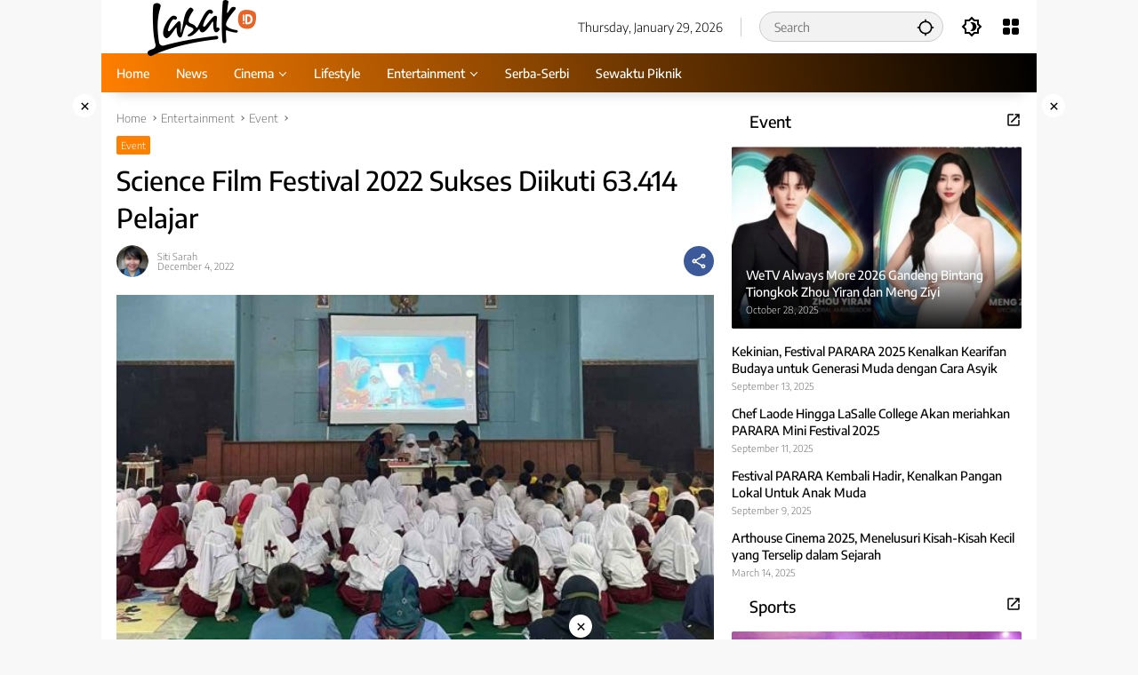

--- FILE ---
content_type: text/html; charset=UTF-8
request_url: https://www.lasak.id/entertainment/event/science-film-festival-2022-sukses-diikuti-63-414-pelajar/
body_size: 16866
content:
<!doctype html>
<html lang="en-US" prefix="og: https://ogp.me/ns#">
<head>
	<meta charset="UTF-8">
	<meta name="viewport" content="width=device-width, initial-scale=1">
	<link rel="profile" href="https://gmpg.org/xfn/11">
<meta name="google-site-verification" content="PxIYO1wJUAstWp06H6x_cnkoKwtGrvFWHnfqHzz-Zm4" />
		<style>img:is([sizes="auto" i], [sizes^="auto," i]) { contain-intrinsic-size: 3000px 1500px }</style>
	
<!-- Search Engine Optimization by Rank Math - https://rankmath.com/ -->
<title>Science Film Festival 2022 Sukses Diikuti 63.414 Pelajar - Lasak.iD</title>
<meta name="description" content="LASAK.iD - Setelah berlangsung dari 18 Oktober-30 November, Science Film Festival 2022 di Indonesia yang diinisiasi Goethe-Institut berhasil menarik 63.414"/>
<meta name="robots" content="follow, index, max-snippet:-1, max-video-preview:-1, max-image-preview:large"/>
<link rel="canonical" href="https://www.lasak.id/entertainment/event/science-film-festival-2022-sukses-diikuti-63-414-pelajar/" />
<meta property="og:locale" content="en_US" />
<meta property="og:type" content="article" />
<meta property="og:title" content="Science Film Festival 2022 Sukses Diikuti 63.414 Pelajar - Lasak.iD" />
<meta property="og:description" content="LASAK.iD - Setelah berlangsung dari 18 Oktober-30 November, Science Film Festival 2022 di Indonesia yang diinisiasi Goethe-Institut berhasil menarik 63.414" />
<meta property="og:url" content="https://www.lasak.id/entertainment/event/science-film-festival-2022-sukses-diikuti-63-414-pelajar/" />
<meta property="og:site_name" content="Lasak.iD" />
<meta property="article:tag" content="Goethe-Institut Indonesien" />
<meta property="article:tag" content="pelajar" />
<meta property="article:tag" content="peserta" />
<meta property="article:tag" content="sains" />
<meta property="article:tag" content="Science Film Festival" />
<meta property="article:tag" content="SD" />
<meta property="article:tag" content="SMA" />
<meta property="article:tag" content="SMP" />
<meta property="article:section" content="Event" />
<meta property="og:updated_time" content="2022-12-16T13:06:52+07:00" />
<meta property="og:image" content="https://www.lasak.id/wp-content/uploads/2022/12/Foto-1_Science-Film-Festival-2022_SDN-2-Padokan-Yogyakarta_©-Dok-Science-Film-Festival.jpg" />
<meta property="og:image:secure_url" content="https://www.lasak.id/wp-content/uploads/2022/12/Foto-1_Science-Film-Festival-2022_SDN-2-Padokan-Yogyakarta_©-Dok-Science-Film-Festival.jpg" />
<meta property="og:image:width" content="1280" />
<meta property="og:image:height" content="720" />
<meta property="og:image:alt" content="Science Film Festival 2022 Sukses Diikuti 63.414 Pelajar" />
<meta property="og:image:type" content="image/jpeg" />
<meta property="article:published_time" content="2022-12-04T13:00:28+07:00" />
<meta property="article:modified_time" content="2022-12-16T13:06:52+07:00" />
<meta name="twitter:card" content="summary_large_image" />
<meta name="twitter:title" content="Science Film Festival 2022 Sukses Diikuti 63.414 Pelajar - Lasak.iD" />
<meta name="twitter:description" content="LASAK.iD - Setelah berlangsung dari 18 Oktober-30 November, Science Film Festival 2022 di Indonesia yang diinisiasi Goethe-Institut berhasil menarik 63.414" />
<meta name="twitter:image" content="https://www.lasak.id/wp-content/uploads/2022/12/Foto-1_Science-Film-Festival-2022_SDN-2-Padokan-Yogyakarta_©-Dok-Science-Film-Festival.jpg" />
<meta name="twitter:label1" content="Written by" />
<meta name="twitter:data1" content="Siti Sarah" />
<meta name="twitter:label2" content="Time to read" />
<meta name="twitter:data2" content="2 minutes" />
<script type="application/ld+json" class="rank-math-schema">{"@context":"https://schema.org","@graph":[{"@type":["NewsMediaOrganization","Organization"],"@id":"https://www.lasak.id/#organization","name":"Lasak.iD","url":"https://www.lasak.id","logo":{"@type":"ImageObject","@id":"https://www.lasak.id/#logo","url":"https://www.lasak.id/wp-content/uploads/2023/11/cropped-cropped-Lasak-logo-website-5.png","contentUrl":"https://www.lasak.id/wp-content/uploads/2023/11/cropped-cropped-Lasak-logo-website-5.png","caption":"Lasak.iD","inLanguage":"en-US","width":"189","height":"81"}},{"@type":"WebSite","@id":"https://www.lasak.id/#website","url":"https://www.lasak.id","name":"Lasak.iD","publisher":{"@id":"https://www.lasak.id/#organization"},"inLanguage":"en-US"},{"@type":"ImageObject","@id":"https://www.lasak.id/wp-content/uploads/2022/12/Foto-1_Science-Film-Festival-2022_SDN-2-Padokan-Yogyakarta_\u00a9-Dok-Science-Film-Festival.jpg","url":"https://www.lasak.id/wp-content/uploads/2022/12/Foto-1_Science-Film-Festival-2022_SDN-2-Padokan-Yogyakarta_\u00a9-Dok-Science-Film-Festival.jpg","width":"1280","height":"720","inLanguage":"en-US"},{"@type":"WebPage","@id":"https://www.lasak.id/entertainment/event/science-film-festival-2022-sukses-diikuti-63-414-pelajar/#webpage","url":"https://www.lasak.id/entertainment/event/science-film-festival-2022-sukses-diikuti-63-414-pelajar/","name":"Science Film Festival 2022 Sukses Diikuti 63.414 Pelajar - Lasak.iD","datePublished":"2022-12-04T13:00:28+07:00","dateModified":"2022-12-16T13:06:52+07:00","isPartOf":{"@id":"https://www.lasak.id/#website"},"primaryImageOfPage":{"@id":"https://www.lasak.id/wp-content/uploads/2022/12/Foto-1_Science-Film-Festival-2022_SDN-2-Padokan-Yogyakarta_\u00a9-Dok-Science-Film-Festival.jpg"},"inLanguage":"en-US"},{"@type":"Person","@id":"https://www.lasak.id/entertainment/event/science-film-festival-2022-sukses-diikuti-63-414-pelajar/#author","name":"Siti Sarah","image":{"@type":"ImageObject","@id":"https://secure.gravatar.com/avatar/b7f8177aa2ca10cec2e846ea83fb1ce719b6b49cc4f503fdf7db5caff9c8aa47?s=96&amp;d=mm&amp;r=g","url":"https://secure.gravatar.com/avatar/b7f8177aa2ca10cec2e846ea83fb1ce719b6b49cc4f503fdf7db5caff9c8aa47?s=96&amp;d=mm&amp;r=g","caption":"Siti Sarah","inLanguage":"en-US"},"worksFor":{"@id":"https://www.lasak.id/#organization"}},{"@type":"BlogPosting","headline":"Science Film Festival 2022 Sukses Diikuti 63.414 Pelajar - Lasak.iD","datePublished":"2022-12-04T13:00:28+07:00","dateModified":"2022-12-16T13:06:52+07:00","articleSection":"Event","author":{"@id":"https://www.lasak.id/entertainment/event/science-film-festival-2022-sukses-diikuti-63-414-pelajar/#author","name":"Siti Sarah"},"publisher":{"@id":"https://www.lasak.id/#organization"},"description":"LASAK.iD - Setelah berlangsung dari 18 Oktober-30 November, Science Film Festival 2022 di Indonesia yang diinisiasi Goethe-Institut berhasil menarik 63.414","name":"Science Film Festival 2022 Sukses Diikuti 63.414 Pelajar - Lasak.iD","@id":"https://www.lasak.id/entertainment/event/science-film-festival-2022-sukses-diikuti-63-414-pelajar/#richSnippet","isPartOf":{"@id":"https://www.lasak.id/entertainment/event/science-film-festival-2022-sukses-diikuti-63-414-pelajar/#webpage"},"image":{"@id":"https://www.lasak.id/wp-content/uploads/2022/12/Foto-1_Science-Film-Festival-2022_SDN-2-Padokan-Yogyakarta_\u00a9-Dok-Science-Film-Festival.jpg"},"inLanguage":"en-US","mainEntityOfPage":{"@id":"https://www.lasak.id/entertainment/event/science-film-festival-2022-sukses-diikuti-63-414-pelajar/#webpage"}}]}</script>
<!-- /Rank Math WordPress SEO plugin -->

<link rel='dns-prefetch' href='//www.googletagmanager.com' />
<link rel='dns-prefetch' href='//pagead2.googlesyndication.com' />
<link rel="alternate" type="application/rss+xml" title="Lasak.iD &raquo; Feed" href="https://www.lasak.id/feed/" />
<link rel="alternate" type="application/rss+xml" title="Lasak.iD &raquo; Comments Feed" href="https://www.lasak.id/comments/feed/" />
<script>
window._wpemojiSettings = {"baseUrl":"https:\/\/s.w.org\/images\/core\/emoji\/16.0.1\/72x72\/","ext":".png","svgUrl":"https:\/\/s.w.org\/images\/core\/emoji\/16.0.1\/svg\/","svgExt":".svg","source":{"concatemoji":"https:\/\/www.lasak.id\/wp-includes\/js\/wp-emoji-release.min.js?ver=6.8.3"}};
/*! This file is auto-generated */
!function(s,n){var o,i,e;function c(e){try{var t={supportTests:e,timestamp:(new Date).valueOf()};sessionStorage.setItem(o,JSON.stringify(t))}catch(e){}}function p(e,t,n){e.clearRect(0,0,e.canvas.width,e.canvas.height),e.fillText(t,0,0);var t=new Uint32Array(e.getImageData(0,0,e.canvas.width,e.canvas.height).data),a=(e.clearRect(0,0,e.canvas.width,e.canvas.height),e.fillText(n,0,0),new Uint32Array(e.getImageData(0,0,e.canvas.width,e.canvas.height).data));return t.every(function(e,t){return e===a[t]})}function u(e,t){e.clearRect(0,0,e.canvas.width,e.canvas.height),e.fillText(t,0,0);for(var n=e.getImageData(16,16,1,1),a=0;a<n.data.length;a++)if(0!==n.data[a])return!1;return!0}function f(e,t,n,a){switch(t){case"flag":return n(e,"\ud83c\udff3\ufe0f\u200d\u26a7\ufe0f","\ud83c\udff3\ufe0f\u200b\u26a7\ufe0f")?!1:!n(e,"\ud83c\udde8\ud83c\uddf6","\ud83c\udde8\u200b\ud83c\uddf6")&&!n(e,"\ud83c\udff4\udb40\udc67\udb40\udc62\udb40\udc65\udb40\udc6e\udb40\udc67\udb40\udc7f","\ud83c\udff4\u200b\udb40\udc67\u200b\udb40\udc62\u200b\udb40\udc65\u200b\udb40\udc6e\u200b\udb40\udc67\u200b\udb40\udc7f");case"emoji":return!a(e,"\ud83e\udedf")}return!1}function g(e,t,n,a){var r="undefined"!=typeof WorkerGlobalScope&&self instanceof WorkerGlobalScope?new OffscreenCanvas(300,150):s.createElement("canvas"),o=r.getContext("2d",{willReadFrequently:!0}),i=(o.textBaseline="top",o.font="600 32px Arial",{});return e.forEach(function(e){i[e]=t(o,e,n,a)}),i}function t(e){var t=s.createElement("script");t.src=e,t.defer=!0,s.head.appendChild(t)}"undefined"!=typeof Promise&&(o="wpEmojiSettingsSupports",i=["flag","emoji"],n.supports={everything:!0,everythingExceptFlag:!0},e=new Promise(function(e){s.addEventListener("DOMContentLoaded",e,{once:!0})}),new Promise(function(t){var n=function(){try{var e=JSON.parse(sessionStorage.getItem(o));if("object"==typeof e&&"number"==typeof e.timestamp&&(new Date).valueOf()<e.timestamp+604800&&"object"==typeof e.supportTests)return e.supportTests}catch(e){}return null}();if(!n){if("undefined"!=typeof Worker&&"undefined"!=typeof OffscreenCanvas&&"undefined"!=typeof URL&&URL.createObjectURL&&"undefined"!=typeof Blob)try{var e="postMessage("+g.toString()+"("+[JSON.stringify(i),f.toString(),p.toString(),u.toString()].join(",")+"));",a=new Blob([e],{type:"text/javascript"}),r=new Worker(URL.createObjectURL(a),{name:"wpTestEmojiSupports"});return void(r.onmessage=function(e){c(n=e.data),r.terminate(),t(n)})}catch(e){}c(n=g(i,f,p,u))}t(n)}).then(function(e){for(var t in e)n.supports[t]=e[t],n.supports.everything=n.supports.everything&&n.supports[t],"flag"!==t&&(n.supports.everythingExceptFlag=n.supports.everythingExceptFlag&&n.supports[t]);n.supports.everythingExceptFlag=n.supports.everythingExceptFlag&&!n.supports.flag,n.DOMReady=!1,n.readyCallback=function(){n.DOMReady=!0}}).then(function(){return e}).then(function(){var e;n.supports.everything||(n.readyCallback(),(e=n.source||{}).concatemoji?t(e.concatemoji):e.wpemoji&&e.twemoji&&(t(e.twemoji),t(e.wpemoji)))}))}((window,document),window._wpemojiSettings);
</script>
<link rel='stylesheet' id='dashicons-css' href='https://www.lasak.id/wp-includes/css/dashicons.min.css?ver=6.8.3' media='all' />
<link rel='stylesheet' id='menu-icons-extra-css' href='https://www.lasak.id/wp-content/plugins/menu-icons/css/extra.min.css?ver=0.13.18' media='all' />
<style id='wp-emoji-styles-inline-css'>

	img.wp-smiley, img.emoji {
		display: inline !important;
		border: none !important;
		box-shadow: none !important;
		height: 1em !important;
		width: 1em !important;
		margin: 0 0.07em !important;
		vertical-align: -0.1em !important;
		background: none !important;
		padding: 0 !important;
	}
</style>
<style id='kia-post-subtitle-style-inline-css'>
.wp-block-kia-post-subtitle{box-sizing:border-box;word-break:break-word}.wp-block-kia-post-subtitle a{display:inline-block}.wp-block-kia-post-subtitle.no-subtitle{opacity:.333}

</style>
<link rel='stylesheet' id='wpmedia-fonts-css' href='https://www.lasak.id/wp-content/fonts/b694b619c106b2afc18593838eb854d4.css?ver=1.0.6' media='all' />
<link rel='stylesheet' id='wpmedia-style-css' href='https://www.lasak.id/wp-content/themes/wpmedia/style.css?ver=1.0.6' media='all' />
<style id='wpmedia-style-inline-css'>
h1,h2,h3,h4,h5,h6,.reltitle,.site-title,.gmr-mainmenu ul > li > a,.gmr-secondmenu-dropdown ul > li > a,.gmr-sidemenu ul li a,.gmr-sidemenu .side-textsocial,.heading-text,.gmr-mobilemenu ul li a,#navigationamp ul li a{font-family:Encode Sans;font-weight:500;}h1 strong,h2 strong,h3 strong,h4 strong,h5 strong,h6 strong{font-weight:500;}.entry-content-single{font-size:16px;}body{font-family:Encode Sans;--font-reguler:300;--font-bold:600;--mainmenu-bgcolor:#ff7f00;--mainmenu-secondbgcolor:#000000;--background-color:#f8f8f8;--main-color:#000000;--widget-title:#000000;--link-color-body:#000000;--hoverlink-color-body:#d9091b;--border-color:#cccccc;--button-bgcolor:#3920c9;--button-color:#ffffff;--header-bgcolor:#ffffff;--topnav-color:#000000;--topnav-link-color:#000000;--topnav-linkhover-color:#ff7f00;--mainmenu-color:#ffffff;--mainmenu-hovercolor:#ff7f00;--content-bgcolor:#ffffff;--content-greycolor:#777777;--greybody-bgcolor:#eeeeee;--footer-bgcolor:#ff7f00;--footer-color:#141414;--footer-linkcolor:#ffffff;--footer-hover-linkcolor:#000000;}body,body.dark-theme{--scheme-color:#ff7f00;--secondscheme-color:#ffffff;--mainmenu-direction:80deg;}/* Generate Using Cache */
</style>
<style id='akismet-widget-style-inline-css'>

			.a-stats {
				--akismet-color-mid-green: #357b49;
				--akismet-color-white: #fff;
				--akismet-color-light-grey: #f6f7f7;

				max-width: 350px;
				width: auto;
			}

			.a-stats * {
				all: unset;
				box-sizing: border-box;
			}

			.a-stats strong {
				font-weight: 600;
			}

			.a-stats a.a-stats__link,
			.a-stats a.a-stats__link:visited,
			.a-stats a.a-stats__link:active {
				background: var(--akismet-color-mid-green);
				border: none;
				box-shadow: none;
				border-radius: 8px;
				color: var(--akismet-color-white);
				cursor: pointer;
				display: block;
				font-family: -apple-system, BlinkMacSystemFont, 'Segoe UI', 'Roboto', 'Oxygen-Sans', 'Ubuntu', 'Cantarell', 'Helvetica Neue', sans-serif;
				font-weight: 500;
				padding: 12px;
				text-align: center;
				text-decoration: none;
				transition: all 0.2s ease;
			}

			/* Extra specificity to deal with TwentyTwentyOne focus style */
			.widget .a-stats a.a-stats__link:focus {
				background: var(--akismet-color-mid-green);
				color: var(--akismet-color-white);
				text-decoration: none;
			}

			.a-stats a.a-stats__link:hover {
				filter: brightness(110%);
				box-shadow: 0 4px 12px rgba(0, 0, 0, 0.06), 0 0 2px rgba(0, 0, 0, 0.16);
			}

			.a-stats .count {
				color: var(--akismet-color-white);
				display: block;
				font-size: 1.5em;
				line-height: 1.4;
				padding: 0 13px;
				white-space: nowrap;
			}
		
</style>

<!-- Google tag (gtag.js) snippet added by Site Kit -->

<!-- Google Analytics snippet added by Site Kit -->
<script src="https://www.googletagmanager.com/gtag/js?id=G-7B2L6W3LGN" id="google_gtagjs-js" async></script>
<script id="google_gtagjs-js-after">
window.dataLayer = window.dataLayer || [];function gtag(){dataLayer.push(arguments);}
gtag("set","linker",{"domains":["www.lasak.id"]});
gtag("js", new Date());
gtag("set", "developer_id.dZTNiMT", true);
gtag("config", "G-7B2L6W3LGN");
</script>

<!-- End Google tag (gtag.js) snippet added by Site Kit -->
<link rel="https://api.w.org/" href="https://www.lasak.id/wp-json/" /><link rel="alternate" title="JSON" type="application/json" href="https://www.lasak.id/wp-json/wp/v2/posts/9427" /><link rel="EditURI" type="application/rsd+xml" title="RSD" href="https://www.lasak.id/xmlrpc.php?rsd" />
<meta name="generator" content="WordPress 6.8.3" />
<link rel='shortlink' href='https://www.lasak.id/?p=9427' />
<link rel="alternate" title="oEmbed (JSON)" type="application/json+oembed" href="https://www.lasak.id/wp-json/oembed/1.0/embed?url=https%3A%2F%2Fwww.lasak.id%2Fentertainment%2Fevent%2Fscience-film-festival-2022-sukses-diikuti-63-414-pelajar%2F" />
<link rel="alternate" title="oEmbed (XML)" type="text/xml+oembed" href="https://www.lasak.id/wp-json/oembed/1.0/embed?url=https%3A%2F%2Fwww.lasak.id%2Fentertainment%2Fevent%2Fscience-film-festival-2022-sukses-diikuti-63-414-pelajar%2F&#038;format=xml" />
<meta name="generator" content="Site Kit by Google 1.155.0" /><script src="https://cdn.jsdelivr.net/npm/@splidejs/splide@4.1.4/dist/js/splide.min.js"></script>
<link rel="stylesheet" href="https://cdn.jsdelivr.net/npm/@splidejs/splide@4.1.4/dist/css/splide.min.css">
<!-- Google AdSense meta tags added by Site Kit -->
<meta name="google-adsense-platform-account" content="ca-host-pub-2644536267352236">
<meta name="google-adsense-platform-domain" content="sitekit.withgoogle.com">
<!-- End Google AdSense meta tags added by Site Kit -->

<!-- Google AdSense snippet added by Site Kit -->
<script async src="https://pagead2.googlesyndication.com/pagead/js/adsbygoogle.js?client=ca-pub-6185554059158293&amp;host=ca-host-pub-2644536267352236" crossorigin="anonymous"></script>

<!-- End Google AdSense snippet added by Site Kit -->
<link rel="icon" href="https://www.lasak.id/wp-content/uploads/2023/11/cropped-Lasak_02-32x32.png" sizes="32x32" />
<link rel="icon" href="https://www.lasak.id/wp-content/uploads/2023/11/cropped-Lasak_02-192x192.png" sizes="192x192" />
<link rel="apple-touch-icon" href="https://www.lasak.id/wp-content/uploads/2023/11/cropped-Lasak_02-180x180.png" />
<meta name="msapplication-TileImage" content="https://www.lasak.id/wp-content/uploads/2023/11/cropped-Lasak_02-270x270.png" />
		<style id="wp-custom-css">
			.gmr-iconnotif .gmr-iconnotif-wrap {
	display: none;
}

.count-text {
	display: none;
}

.post-views {
	display: none;
}		</style>
		</head>

<body class="wp-singular post-template-default single single-post postid-9427 single-format-standard wp-custom-logo wp-embed-responsive wp-theme-wpmedia idtheme kentooz gmr-box-layout">
	<a class="skip-link screen-reader-text" href="#primary">Skip to content</a>
		<div id="page" class="site">
		<div id="topnavwrap" class="gmr-topnavwrap clearfix">
			<div class="container">
				<header id="masthead" class="list-flex site-header">
					<div class="row-flex gmr-navleft">
						<div class="site-branding">
							<div class="gmr-logo"><a class="custom-logo-link" href="https://www.lasak.id" title="Lasak.iD" rel="home"><img class="custom-logo" src="https://www.lasak.id/wp-content/uploads/2023/11/cropped-cropped-Lasak-logo-website-5.png" width="189" height="81" alt="Lasak.iD" loading="lazy" /></a></div>						</div><!-- .site-branding -->
					</div>

					<div class="row-flex gmr-navright">
						<span class="gmr-top-date" data-lang="en-US"></span><div class="gmr-search desktop-only">
				<form method="get" class="gmr-searchform searchform" action="https://www.lasak.id/">
					<input type="text" name="s" id="s" placeholder="Search" />
					<input type="hidden" name="post_type[]" value="post" />
					<button type="submit" role="button" class="gmr-search-submit gmr-search-icon" aria-label="Submit">
						<svg xmlns="http://www.w3.org/2000/svg" height="24px" viewBox="0 0 24 24" width="24px" fill="currentColor"><path d="M0 0h24v24H0V0z" fill="none"/><path d="M20.94 11c-.46-4.17-3.77-7.48-7.94-7.94V1h-2v2.06C6.83 3.52 3.52 6.83 3.06 11H1v2h2.06c.46 4.17 3.77 7.48 7.94 7.94V23h2v-2.06c4.17-.46 7.48-3.77 7.94-7.94H23v-2h-2.06zM12 19c-3.87 0-7-3.13-7-7s3.13-7 7-7 7 3.13 7 7-3.13 7-7 7z"/></svg>
					</button>
				</form>
			</div><button role="button" class="darkmode-button topnav-button" aria-label="Dark Mode"><svg xmlns="http://www.w3.org/2000/svg" height="24px" viewBox="0 0 24 24" width="24px" fill="currentColor"><path d="M0 0h24v24H0V0z" fill="none"/><path d="M20 8.69V4h-4.69L12 .69 8.69 4H4v4.69L.69 12 4 15.31V20h4.69L12 23.31 15.31 20H20v-4.69L23.31 12 20 8.69zm-2 5.79V18h-3.52L12 20.48 9.52 18H6v-3.52L3.52 12 6 9.52V6h3.52L12 3.52 14.48 6H18v3.52L20.48 12 18 14.48zM12.29 7c-.74 0-1.45.17-2.08.46 1.72.79 2.92 2.53 2.92 4.54s-1.2 3.75-2.92 4.54c.63.29 1.34.46 2.08.46 2.76 0 5-2.24 5-5s-2.24-5-5-5z"/></svg></button><div class="gmr-menugrid-btn gmrclick-container"><button id="menugrid-button" class="topnav-button gmrbtnclick" aria-label="Open Menu"><svg xmlns="http://www.w3.org/2000/svg" enable-background="new 0 0 24 24" height="24px" viewBox="0 0 24 24" width="24px" fill="currentColor"><g><rect fill="none" height="24" width="24"/></g><g><g><path d="M5,11h4c1.1,0,2-0.9,2-2V5c0-1.1-0.9-2-2-2H5C3.9,3,3,3.9,3,5v4C3,10.1,3.9,11,5,11z"/><path d="M5,21h4c1.1,0,2-0.9,2-2v-4c0-1.1-0.9-2-2-2H5c-1.1,0-2,0.9-2,2v4C3,20.1,3.9,21,5,21z"/><path d="M13,5v4c0,1.1,0.9,2,2,2h4c1.1,0,2-0.9,2-2V5c0-1.1-0.9-2-2-2h-4C13.9,3,13,3.9,13,5z"/><path d="M15,21h4c1.1,0,2-0.9,2-2v-4c0-1.1-0.9-2-2-2h-4c-1.1,0-2,0.9-2,2v4C13,20.1,13.9,21,15,21z"/></g></g></svg></button><div id="dropdown-container" class="gmr-secondmenu-dropdown gmr-dropdown col-2"><ul id="secondary-menu" class="menu"><li id="menu-item-11654" class="menu-item menu-item-type-post_type menu-item-object-page menu-item-11654"><a href="https://www.lasak.id/indeks/">Indeks</a></li>
<li id="menu-item-11655" class="menu-item menu-item-type-post_type menu-item-object-page menu-item-11655"><a href="https://www.lasak.id/about-lasak/">About Lasak</a></li>
<li id="menu-item-11656" class="menu-item menu-item-type-post_type menu-item-object-page menu-item-11656"><a href="https://www.lasak.id/pedoman-media-siber/">Pedoman Media Siber</a></li>
<li id="menu-item-11657" class="menu-item menu-item-type-post_type menu-item-object-page menu-item-11657"><a href="https://www.lasak.id/kirim-artikel/">Kirim Artikel</a></li>
<li id="menu-item-11658" class="menu-item menu-item-type-post_type menu-item-object-page menu-item-11658"><a href="https://www.lasak.id/info-beriklan/">Iklan</a></li>
<li id="menu-item-11659" class="menu-item menu-item-type-post_type menu-item-object-page menu-item-11659"><a href="https://www.lasak.id/susunan-redaksi/">Redaksi</a></li>
</ul></div></div><button id="gmr-responsive-menu" role="button" class="mobile-only" aria-label="Menus" data-target="#gmr-sidemenu-id" data-toggle="onoffcanvas" aria-expanded="false" rel="nofollow"><svg xmlns="http://www.w3.org/2000/svg" width="24" height="24" viewBox="0 0 24 24"><path fill="currentColor" d="m19.31 18.9l3.08 3.1L21 23.39l-3.12-3.07c-.69.43-1.51.68-2.38.68c-2.5 0-4.5-2-4.5-4.5s2-4.5 4.5-4.5s4.5 2 4.5 4.5c0 .88-.25 1.71-.69 2.4m-3.81.1a2.5 2.5 0 0 0 0-5a2.5 2.5 0 0 0 0 5M21 4v2H3V4h18M3 16v-2h6v2H3m0-5V9h18v2h-2.03c-1.01-.63-2.2-1-3.47-1s-2.46.37-3.47 1H3Z"/></svg></button>					</div>
				</header>
			</div><!-- .container -->
			<nav id="main-nav" class="main-navigation gmr-mainmenu">
				<div class="container">
					<ul id="primary-menu" class="menu"><li id="menu-item-11653" class="menu-item menu-item-type-custom menu-item-object-custom menu-item-home menu-item-11653"><a href="https://www.lasak.id/"><span>Home</span></a></li>
<li id="menu-item-4798" class="menu-item menu-item-type-taxonomy menu-item-object-category menu-item-4798"><a href="https://www.lasak.id/category/news-ekonomi-nasional-internasional-kolom/"><span>News</span></a></li>
<li id="menu-item-4541" class="menu-item menu-item-type-taxonomy menu-item-object-category menu-item-has-children menu-item-4541"><a href="https://www.lasak.id/category/film-review/"><span>Cinema</span></a>
<ul class="sub-menu">
	<li id="menu-item-3802" class="menu-item menu-item-type-taxonomy menu-item-object-category menu-item-3802"><a href="https://www.lasak.id/category/film-review/film/"><span>Film</span></a></li>
	<li id="menu-item-14715" class="menu-item menu-item-type-taxonomy menu-item-object-category menu-item-14715"><a href="https://www.lasak.id/category/film-review/series/"><span>Series</span></a></li>
	<li id="menu-item-207" class="menu-item menu-item-type-taxonomy menu-item-object-category menu-item-207"><a href="https://www.lasak.id/category/film-review/review/"><span>Review</span></a></li>
</ul>
</li>
<li id="menu-item-2522" class="menu-item menu-item-type-taxonomy menu-item-object-category menu-item-2522"><a href="https://www.lasak.id/category/lifestyle/"><span>Lifestyle</span></a></li>
<li id="menu-item-205" class="menu-item menu-item-type-taxonomy menu-item-object-category current-post-ancestor menu-item-has-children menu-item-205"><a href="https://www.lasak.id/category/entertainment/"><span>Entertainment</span></a>
<ul class="sub-menu">
	<li id="menu-item-4473" class="menu-item menu-item-type-taxonomy menu-item-object-category menu-item-has-children menu-item-4473"><a href="https://www.lasak.id/category/asian-showbiz/"><span>Asian Showbiz</span></a>
	<ul class="sub-menu">
		<li id="menu-item-10579" class="menu-item menu-item-type-taxonomy menu-item-object-category menu-item-has-children menu-item-10579"><a href="https://www.lasak.id/category/asian-showbiz/entertainment-anime/"><span>Japanese</span></a>
		<ul class="sub-menu">
			<li id="menu-item-10580" class="menu-item menu-item-type-taxonomy menu-item-object-category menu-item-10580"><a href="https://www.lasak.id/category/asian-showbiz/entertainment-anime/jpop/"><span>Jpop</span></a></li>
			<li id="menu-item-10581" class="menu-item menu-item-type-taxonomy menu-item-object-category menu-item-10581"><a href="https://www.lasak.id/category/asian-showbiz/entertainment-anime/anime/"><span>Anime</span></a></li>
		</ul>
</li>
		<li id="menu-item-10582" class="menu-item menu-item-type-taxonomy menu-item-object-category menu-item-has-children menu-item-10582"><a href="https://www.lasak.id/category/asian-showbiz/korean/"><span>Korean</span></a>
		<ul class="sub-menu">
			<li id="menu-item-3803" class="menu-item menu-item-type-taxonomy menu-item-object-category menu-item-3803"><a href="https://www.lasak.id/category/asian-showbiz/korean/kpop/"><span>Kpop</span></a></li>
			<li id="menu-item-4731" class="menu-item menu-item-type-taxonomy menu-item-object-category menu-item-4731"><a href="https://www.lasak.id/category/asian-showbiz/korean/movie-drama-series/"><span>Movie</span></a></li>
			<li id="menu-item-4538" class="menu-item menu-item-type-taxonomy menu-item-object-category menu-item-4538"><a href="https://www.lasak.id/category/asian-showbiz/korean/tv-program/"><span>TV Program</span></a></li>
		</ul>
</li>
	</ul>
</li>
	<li id="menu-item-14706" class="menu-item menu-item-type-taxonomy menu-item-object-category menu-item-14706"><a href="https://www.lasak.id/category/entertainment/music/"><span>Music</span></a></li>
	<li id="menu-item-14705" class="menu-item menu-item-type-taxonomy menu-item-object-category menu-item-14705"><a href="https://www.lasak.id/category/entertainment/celebs/"><span>Celebs</span></a></li>
</ul>
</li>
<li id="menu-item-10585" class="menu-item menu-item-type-taxonomy menu-item-object-category menu-item-10585"><a href="https://www.lasak.id/category/sport-otomotif-video/"><span>Serba-Serbi</span></a></li>
<li id="menu-item-208" class="menu-item menu-item-type-taxonomy menu-item-object-category menu-item-208"><a href="https://www.lasak.id/category/sewaktu-piknik/"><span>Sewaktu Piknik</span></a></li>
</ul>				</div>
			</nav><!-- #main-nav -->
		</div><!-- #topnavwrap -->

		<div class="gmr-floatbanner gmr-floatbanner-left gmrclose-element"><button class="gmrbtnclose" title="close">&times;</button><script async src="https://pagead2.googlesyndication.com/pagead/js/adsbygoogle.js?client=ca-pub-6185554059158293"
     crossorigin="anonymous"></script></div>		<div class="gmr-floatbanner gmr-floatbanner-right gmrclose-element"><button class="gmrbtnclose" title="close">&times;</button><script async src="https://pagead2.googlesyndication.com/pagead/js/adsbygoogle.js?client=ca-pub-6185554059158293"
     crossorigin="anonymous"></script></div>
		
		
		<div id="content" class="gmr-content">
			<div class="container">
				<div class="row">
<main id="primary" class="site-main col-md-8">
	
<article id="post-9427" class="post type-post hentry content-single">
				<div class="breadcrumbs" itemscope itemtype="https://schema.org/BreadcrumbList">
																						<span class="first-cl" itemprop="itemListElement" itemscope itemtype="https://schema.org/ListItem">
								<a itemscope itemtype="https://schema.org/WebPage" itemprop="item" itemid="https://www.lasak.id/" href="https://www.lasak.id/"><span itemprop="name">Home</span></a>
								<span itemprop="position" content="1"></span>
							</span>
												<span class="separator"></span>
																											<span class="0-cl" itemprop="itemListElement" itemscope itemtype="http://schema.org/ListItem">
								<a itemscope itemtype="https://schema.org/WebPage" itemprop="item" itemid="https://www.lasak.id/category/entertainment/" href="https://www.lasak.id/category/entertainment/"><span itemprop="name">Entertainment</span></a>
								<span itemprop="position" content="2"></span>
							</span>
												<span class="separator"></span>
																											<span class="1-cl" itemprop="itemListElement" itemscope itemtype="http://schema.org/ListItem">
								<a itemscope itemtype="https://schema.org/WebPage" itemprop="item" itemid="https://www.lasak.id/category/entertainment/event/" href="https://www.lasak.id/category/entertainment/event/"><span itemprop="name">Event</span></a>
								<span itemprop="position" content="3"></span>
							</span>
												<span class="separator"></span>
																				<span class="last-cl" itemscope itemtype="https://schema.org/ListItem">
						<span itemprop="name">Science Film Festival 2022 Sukses Diikuti 63.414 Pelajar</span>
						<span itemprop="position" content="4"></span>
						</span>
												</div>
				<header class="entry-header entry-header-single">
		<span class="cat-links-content"><a href="https://www.lasak.id/category/entertainment/event/" title="View all posts in Event">Event</a></span><h1 class="entry-title"><strong>Science Film Festival 2022 Sukses Diikuti 63.414 Pelajar</strong></h1><div class="list-flex clearfix"><div class="gmr-gravatar-metasingle"><a class="url" href="https://www.lasak.id/author/sarah/" title="Permalink to: Siti Sarah"><img alt='' src='https://secure.gravatar.com/avatar/b7f8177aa2ca10cec2e846ea83fb1ce719b6b49cc4f503fdf7db5caff9c8aa47?s=40&#038;d=mm&#038;r=g' srcset='https://secure.gravatar.com/avatar/b7f8177aa2ca10cec2e846ea83fb1ce719b6b49cc4f503fdf7db5caff9c8aa47?s=80&#038;d=mm&#038;r=g 2x' class='avatar avatar-40 photo img-cicle' height='40' width='40' decoding='async'/></a></div><div class="gmr-content-metasingle"><div class="meta-content"><span class="author vcard"><a class="url fn n" href="https://www.lasak.id/author/sarah/" title="Siti Sarah">Siti Sarah</a></span><span class="count-text"><svg xmlns="http://www.w3.org/2000/svg" enable-background="new 0 0 24 24" height="24px" viewBox="0 0 24 24" width="24px" fill="currentColor"><g><rect fill="none" height="24" width="24" x="0"/></g><g><path d="M22.47,5.2C22,4.96,21.51,4.76,21,4.59v12.03C19.86,16.21,18.69,16,17.5,16c-1.9,0-3.78,0.54-5.5,1.58V5.48 C10.38,4.55,8.51,4,6.5,4C4.71,4,3.02,4.44,1.53,5.2C1.2,5.36,1,5.71,1,6.08v12.08c0,0.58,0.47,0.99,1,0.99 c0.16,0,0.32-0.04,0.48-0.12C3.69,18.4,5.05,18,6.5,18c2.07,0,3.98,0.82,5.5,2c1.52-1.18,3.43-2,5.5-2c1.45,0,2.81,0.4,4.02,1.04 c0.16,0.08,0.32,0.12,0.48,0.12c0.52,0,1-0.41,1-0.99V6.08C23,5.71,22.8,5.36,22.47,5.2z M10,16.62C8.86,16.21,7.69,16,6.5,16 c-1.19,0-2.36,0.21-3.5,0.62V6.71C4.11,6.24,5.28,6,6.5,6C7.7,6,8.89,6.25,10,6.72V16.62z M19,0.5l-5,5V15l5-4.5V0.5z"/></g></svg><span class="in-count-text">3 min read</span></span></div><div class="meta-content"><span class="posted-on"><time class="entry-date published" datetime="2022-12-04T13:00:28+07:00">December 4, 2022</time><time class="updated" datetime="2022-12-16T13:06:52+07:00">December 16, 2022</time></span></div></div><div class="gmr-content-share list-right"><div class="gmr-iconnotif"><div class="gmr-iconnotif-wrap"><svg xmlns="http://www.w3.org/2000/svg" height="24px" viewBox="0 0 24 24" width="24px" fill="currentColor"><path d="M0 0h24v24H0V0z" fill="none"/><path d="M12 6c3.79 0 7.17 2.13 8.82 5.5C19.17 14.87 15.79 17 12 17s-7.17-2.13-8.82-5.5C4.83 8.13 8.21 6 12 6m0-2C7 4 2.73 7.11 1 11.5 2.73 15.89 7 19 12 19s9.27-3.11 11-7.5C21.27 7.11 17 4 12 4zm0 5c1.38 0 2.5 1.12 2.5 2.5S13.38 14 12 14s-2.5-1.12-2.5-2.5S10.62 9 12 9m0-2c-2.48 0-4.5 2.02-4.5 4.5S9.52 16 12 16s4.5-2.02 4.5-4.5S14.48 7 12 7z"/></svg><span class="notif-number">464</span></div></div><button id="share-modal" data-modal="gmr-popupwrap" aria-label="Share"><svg xmlns="http://www.w3.org/2000/svg" height="24px" viewBox="0 0 24 24" width="24px" fill="currentColor"><path d="M0 0h24v24H0V0z" fill="none"/><path d="M18 16.08c-.76 0-1.44.3-1.96.77L8.91 12.7c.05-.23.09-.46.09-.7s-.04-.47-.09-.7l7.05-4.11c.54.5 1.25.81 2.04.81 1.66 0 3-1.34 3-3s-1.34-3-3-3-3 1.34-3 3c0 .24.04.47.09.7L8.04 9.81C7.5 9.31 6.79 9 6 9c-1.66 0-3 1.34-3 3s1.34 3 3 3c.79 0 1.5-.31 2.04-.81l7.12 4.16c-.05.21-.08.43-.08.65 0 1.61 1.31 2.92 2.92 2.92s2.92-1.31 2.92-2.92c0-1.61-1.31-2.92-2.92-2.92zM18 4c.55 0 1 .45 1 1s-.45 1-1 1-1-.45-1-1 .45-1 1-1zM6 13c-.55 0-1-.45-1-1s.45-1 1-1 1 .45 1 1-.45 1-1 1zm12 7.02c-.55 0-1-.45-1-1s.45-1 1-1 1 .45 1 1-.45 1-1 1z"/></svg></button><div id="gmr-popupwrap" class="gmr-share-popup"><div class="gmr-modalbg close-modal"></div><div class="gmr-in-popup clearfix"><span class="idt-xclose close-modal">&times;</span><h4 class="main-textshare">Science Film Festival 2022 Sukses Diikuti 63.414 Pelajar</h4><div class="content-share"><div class="second-textshare">Share this article</div><ul class="gmr-socialicon-share"><li class="facebook"><a href="https://www.facebook.com/sharer/sharer.php?u=https%3A%2F%2Fwww.lasak.id%2Fentertainment%2Fevent%2Fscience-film-festival-2022-sukses-diikuti-63-414-pelajar%2F" target="_blank" rel="nofollow" data-title="Facebook" title="Facebook"><svg xmlns="http://www.w3.org/2000/svg" width="0.63em" height="1em" viewBox="0 0 320 512"><path fill="currentColor" d="m279.14 288l14.22-92.66h-88.91v-60.13c0-25.35 12.42-50.06 52.24-50.06h40.42V6.26S260.43 0 225.36 0c-73.22 0-121.08 44.38-121.08 124.72v70.62H22.89V288h81.39v224h100.17V288z"/></svg></a></li><li class="twitter"><a href="https://twitter.com/intent/tweet?url=https%3A%2F%2Fwww.lasak.id%2Fentertainment%2Fevent%2Fscience-film-festival-2022-sukses-diikuti-63-414-pelajar%2F&amp;text=Science%20Film%20Festival%202022%20Sukses%20Diikuti%2063.414%20Pelajar" target="_blank" rel="nofollow" data-title="Twitter" title="Twitter"><svg xmlns="http://www.w3.org/2000/svg" width="24" height="24" viewBox="0 0 24 24"><path fill="currentColor" d="M18.205 2.25h3.308l-7.227 8.26l8.502 11.24H16.13l-5.214-6.817L4.95 21.75H1.64l7.73-8.835L1.215 2.25H8.04l4.713 6.231l5.45-6.231Zm-1.161 17.52h1.833L7.045 4.126H5.078L17.044 19.77Z"/></svg></a></li><li class="telegram"><a href="https://t.me/share/url?url=https%3A%2F%2Fwww.lasak.id%2Fentertainment%2Fevent%2Fscience-film-festival-2022-sukses-diikuti-63-414-pelajar%2F&amp;text=Science%20Film%20Festival%202022%20Sukses%20Diikuti%2063.414%20Pelajar" target="_blank" rel="nofollow" data-title="Telegram" title="Telegram"><svg xmlns="http://www.w3.org/2000/svg" width="0.88em" height="1em" viewBox="0 0 448 512"><path fill="currentColor" d="m446.7 98.6l-67.6 318.8c-5.1 22.5-18.4 28.1-37.3 17.5l-103-75.9l-49.7 47.8c-5.5 5.5-10.1 10.1-20.7 10.1l7.4-104.9l190.9-172.5c8.3-7.4-1.8-11.5-12.9-4.1L117.8 284L16.2 252.2c-22.1-6.9-22.5-22.1 4.6-32.7L418.2 66.4c18.4-6.9 34.5 4.1 28.5 32.2z"/></svg></a></li><li class="pinterest"><a href="https://pinterest.com/pin/create/button/?url=https%3A%2F%2Fwww.lasak.id%2Fentertainment%2Fevent%2Fscience-film-festival-2022-sukses-diikuti-63-414-pelajar%2F&amp;desciption=Science%20Film%20Festival%202022%20Sukses%20Diikuti%2063.414%20Pelajar&amp;media=https%3A%2F%2Fwww.lasak.id%2Fwp-content%2Fuploads%2F2022%2F12%2FFoto-1_Science-Film-Festival-2022_SDN-2-Padokan-Yogyakarta_%C2%A9-Dok-Science-Film-Festival.jpg" target="_blank" rel="nofollow" data-title="Pin" title="Pin"><svg xmlns="http://www.w3.org/2000/svg" width="24" height="24" viewBox="-4.5 -2 24 24"><path fill="currentColor" d="M6.17 13.097c-.506 2.726-1.122 5.34-2.95 6.705c-.563-4.12.829-7.215 1.475-10.5c-1.102-1.91.133-5.755 2.457-4.808c2.86 1.166-2.477 7.102 1.106 7.844c3.741.774 5.269-6.683 2.949-9.109C7.855-.272 1.45 3.15 2.238 8.163c.192 1.226 1.421 1.598.491 3.29C.584 10.962-.056 9.22.027 6.897C.159 3.097 3.344.435 6.538.067c4.04-.466 7.831 1.527 8.354 5.44c.59 4.416-1.823 9.2-6.142 8.855c-1.171-.093-1.663-.69-2.58-1.265z"/></svg></a></li><li class="whatsapp"><a href="https://api.whatsapp.com/send?text=Science%20Film%20Festival%202022%20Sukses%20Diikuti%2063.414%20Pelajar https%3A%2F%2Fwww.lasak.id%2Fentertainment%2Fevent%2Fscience-film-festival-2022-sukses-diikuti-63-414-pelajar%2F" target="_blank" rel="nofollow" data-title="WhatsApp" title="WhatsApp"><svg xmlns="http://www.w3.org/2000/svg" width="0.88em" height="1em" viewBox="0 0 448 512"><path fill="currentColor" d="M380.9 97.1C339 55.1 283.2 32 223.9 32c-122.4 0-222 99.6-222 222c0 39.1 10.2 77.3 29.6 111L0 480l117.7-30.9c32.4 17.7 68.9 27 106.1 27h.1c122.3 0 224.1-99.6 224.1-222c0-59.3-25.2-115-67.1-157zm-157 341.6c-33.2 0-65.7-8.9-94-25.7l-6.7-4l-69.8 18.3L72 359.2l-4.4-7c-18.5-29.4-28.2-63.3-28.2-98.2c0-101.7 82.8-184.5 184.6-184.5c49.3 0 95.6 19.2 130.4 54.1c34.8 34.9 56.2 81.2 56.1 130.5c0 101.8-84.9 184.6-186.6 184.6zm101.2-138.2c-5.5-2.8-32.8-16.2-37.9-18c-5.1-1.9-8.8-2.8-12.5 2.8c-3.7 5.6-14.3 18-17.6 21.8c-3.2 3.7-6.5 4.2-12 1.4c-32.6-16.3-54-29.1-75.5-66c-5.7-9.8 5.7-9.1 16.3-30.3c1.8-3.7.9-6.9-.5-9.7c-1.4-2.8-12.5-30.1-17.1-41.2c-4.5-10.8-9.1-9.3-12.5-9.5c-3.2-.2-6.9-.2-10.6-.2c-3.7 0-9.7 1.4-14.8 6.9c-5.1 5.6-19.4 19-19.4 46.3c0 27.3 19.9 53.7 22.6 57.4c2.8 3.7 39.1 59.7 94.8 83.8c35.2 15.2 49 16.5 66.6 13.9c10.7-1.6 32.8-13.4 37.4-26.4c4.6-13 4.6-24.1 3.2-26.4c-1.3-2.5-5-3.9-10.5-6.6z"/></svg></a></li></ul></div></div></div></div></div>	</header><!-- .entry-header -->
				<figure class="post-thumbnail gmr-thumbnail-single">
				<img width="585" height="372" src="https://www.lasak.id/wp-content/uploads/2022/12/Foto-1_Science-Film-Festival-2022_SDN-2-Padokan-Yogyakarta_©-Dok-Science-Film-Festival-585x372.jpg" class="attachment-post-thumbnail size-post-thumbnail wp-post-image" alt="" decoding="async" fetchpriority="high" />							</figure>
			
	<div class="single-wrap">
		<div class="entry-content entry-content-single clearfix have-stickybanner">
			<div class="post-views content-post post-9427 entry-meta load-static">
				<span class="post-views-icon dashicons dashicons-visibility"></span> <span class="post-views-label"></span> <span class="post-views-count">464</span>
			</div><p><strong>LASAK.iD</strong> &#8211; Setelah berlangsung dari 18 Oktober-30 November, Science Film Festival 2022 di Indonesia yang diinisiasi Goethe-Institut berhasil menarik 63.414 pelajar tingkat SD hingga SMA di 55 kota/kabupaten untuk mempelajari <em>sains</em> secara menyenangkan. Para siswa telah berkenalan dengan tema “<em>Kesempatan yang Setara di Dunia Sains</em>” melalui pemutaran belasan film internasional dan eksperimen <em>sains</em> yang interaktif.</p>
<p>Tahun ini, Science Film Festival di Indonesia dilakukan secara <em>hybrid</em> dengan total 498 sesi penayangan film serta eksperimen <em>sains</em> secara <em>luring</em> di ratusan sekolah, institusi bahasa, pusat <em>sains </em>hingga komunitas. Adapun penayangan secara <em>daring</em> via platform <em>Zoom</em> dilaksanakan sebanyak 165 sesi di lebih dari seratus sekolah.</p>
<p>Kota-kota yang berpartisipasi dalam kegiatan tahunan ini antara lain adalah Aceh, Bintuni, Bombana, Denpasar, Fakfak, Flores Timur, Indramayu, Jayapura, Kupang, Makassar, Maumere, Medan, Salatiga, Surabaya, Temanggung, Tentena, Tambolaka, Waikabubak, Waingapu dan Yogyakarta.</p>
<p>Manajer Science Film Festival Indonesia Elizabeth Soegiharto menyampaikan, “<em>Dengan menyelenggarakan Science Film Festival secara hybrid, kami berkesempatan secara luring membangun ketertarikan pelajar untuk ambil bagian dalam bidang ilmu sains melalui pemutaran film serta eksperimen sederhana. Selain itu, banyak pelajar di puluhan kota dan kabupaten yang bisa kami jangkau secara daring sehingga tidak terhambat dengan jarak dan letak geografis yang sulit dicapai</em>.”</p>
<p>Antusiasme pelajar tergambarkan dari tingginya perolehan angka peserta tahun ini yang meningkat lebih dari dua kali lipat. Edisi tahun lalu menggaet 28.770 penonton di 52 kota. Elizabeth menambahkan, edisi Science Film Festival Indonesia tahun depan diharapkan bisa berlangsung sepenuhnya secara <em>luring</em> seperti sebelum <em>pandemi</em> agar <em>literasi sains</em> yang disampaikan bisa semakin mudah dicerna dan dipahami pelajar.</p>
<p>Tema “<em>Kesempatan yang Setara di Dunia Sains</em>” dalam festival ini diangkat guna membangun kesadaran pelajar bahwa setiap orang tanpa memandang latar belakang berhak mendapatkan kesempatan yang setara untuk bisa berkontribusi di bidang <em>STEM</em> (<em>sains, teknologi, perekayasaan, dan matematika</em>). Wawasan tentang tema ini dan isu <em>sains</em> lainnya disajikan dalam 17 film dari Afrika Selatan, Austria, Belgia, Chile, Haiti, India, Indonesia, Jerman, Spanyol serta Thailand.</p>
<p>Salah satu film yang mengangkat tema “<em>Kesempatan yang Setara di Dunia Sains</em>” adalah &#8216;<em>Reporter Sci-PY &#8211; Setiap Anak Adalah Ilmuwan</em>&#8216; asal India. Film tersebut berkisah tentang reporter bernama Mira yang bertemu tiga orang anak yang mencintai dunia sains dan bersedia menyambut peluang.</p>
<p>Selain lewat film, keberadaan eksperimen <em>sains</em> yang menyertai setiap pemutaran film turut menumbuhkan minat pelajar terhadap sains. Dari 13 eksperimen sederhana yang dipraktikkan, “<em>Belalai Gajah</em>” adalah salah satu eksperimen yang diminati para siswa. Mereka ditantang membuat replika belalai gajah dengan bahan yang ada, yaitu baskom, karet, kain, botol plastik, gula, sabun cuci piring, gunting dan air.</p>
<p>Science Film Festival Indonesia tahun ini didukung oleh sejumlah mitra utama, yakni Kementerian Pendidikan, Kebudayaan, Riset, dan Teknologi; Kedutaan Besar Republik Federal Jerman; inisiatif “Sekolah: Mitra menuju Masa Depan” (PASCH); Bildungskooperation Deutsch (BKD); Rolls-Royce; SEAMEO STEM-ED; Universitas Paramadina; Universitas Katolik Indonesia Atma Jaya dan Universitas Negeri Jakarta.</p>
<div class="gmr-banner-aftercontent text-center"><script async src="https://pagead2.googlesyndication.com/pagead/js/adsbygoogle.js?client=ca-pub-6185554059158293"
     crossorigin="anonymous"></script></div>
			<footer class="entry-footer entry-footer-single">
				<span class="tags-links"><span class="idt-tagtitle">Tags:</span> <a href="https://www.lasak.id/tag/goethe-institut-indonesien/" rel="tag">Goethe-Institut Indonesien</a> <a href="https://www.lasak.id/tag/pelajar/" rel="tag">pelajar</a> <a href="https://www.lasak.id/tag/peserta/" rel="tag">peserta</a> <a href="https://www.lasak.id/tag/sains/" rel="tag">sains</a> <a href="https://www.lasak.id/tag/science-film-festival/" rel="tag">Science Film Festival</a> <a href="https://www.lasak.id/tag/sd/" rel="tag">SD</a> <a href="https://www.lasak.id/tag/sma/" rel="tag">SMA</a> <a href="https://www.lasak.id/tag/smp/" rel="tag">SMP</a></span>												<div class="gmr-nextposts-button">
					<a href="https://www.lasak.id/entertainment/event/cek-pemenang-film-terbaik-di-malam-anugerah-acffest-2022/" class="nextposts-content-link" title="Cek Pemenang Film Terbaik di Malam Anugerah ACFFEST 2022">
													<div class="post-thumbnail">
								<img width="80" height="80" src="https://www.lasak.id/wp-content/uploads/2022/12/Wakil-Ketua-KPK-Nurul-Ghufron-2-150x150.jpg" class="attachment-thumbnail size-thumbnail wp-post-image" alt="" decoding="async" srcset="https://www.lasak.id/wp-content/uploads/2022/12/Wakil-Ketua-KPK-Nurul-Ghufron-2-150x150.jpg 150w, https://www.lasak.id/wp-content/uploads/2022/12/Wakil-Ketua-KPK-Nurul-Ghufron-2-220x220.jpg 220w, https://www.lasak.id/wp-content/uploads/2022/12/Wakil-Ketua-KPK-Nurul-Ghufron-2-80x80.jpg 80w" sizes="(max-width: 80px) 100vw, 80px" />							</div>
													<div class="nextposts-content">
							<div class="recent-title">Cek Pemenang Film Terbaik di Malam Anugerah ACFFEST 2022</div>
						</div>
						<div class="nextposts-icon">
							<svg xmlns="http://www.w3.org/2000/svg" enable-background="new 0 0 24 24" height="24px" viewBox="0 0 24 24" width="24px" fill="currentColor"><g><path d="M0,0h24v24H0V0z" fill="none"/></g><g><polygon points="6.23,20.23 8,22 18,12 8,2 6.23,3.77 14.46,12"/></g></svg>
						</div>
					</a>
				</div>
							</footer><!-- .entry-footer -->
		</div><!-- .entry-content -->
		<div class="gmr-banner-stickyright pos-sticky"><script async src="https://pagead2.googlesyndication.com/pagead/js/adsbygoogle.js?client=ca-pub-6185554059158293"
     crossorigin="anonymous"></script></div>	</div>
	<div class="list-flex"><div class="gmr-content-share list-right"><ul class="gmr-socialicon-share"><li class="facebook"><a href="https://www.facebook.com/sharer/sharer.php?u=https%3A%2F%2Fwww.lasak.id%2Fentertainment%2Fevent%2Fscience-film-festival-2022-sukses-diikuti-63-414-pelajar%2F" target="_blank" rel="nofollow" data-title="Facebook" title="Facebook"><svg xmlns="http://www.w3.org/2000/svg" width="0.63em" height="1em" viewBox="0 0 320 512"><path fill="currentColor" d="m279.14 288l14.22-92.66h-88.91v-60.13c0-25.35 12.42-50.06 52.24-50.06h40.42V6.26S260.43 0 225.36 0c-73.22 0-121.08 44.38-121.08 124.72v70.62H22.89V288h81.39v224h100.17V288z"/></svg></a></li><li class="twitter"><a href="https://twitter.com/intent/tweet?url=https%3A%2F%2Fwww.lasak.id%2Fentertainment%2Fevent%2Fscience-film-festival-2022-sukses-diikuti-63-414-pelajar%2F&amp;text=Science%20Film%20Festival%202022%20Sukses%20Diikuti%2063.414%20Pelajar" target="_blank" rel="nofollow" data-title="Twitter" title="Twitter"><svg xmlns="http://www.w3.org/2000/svg" width="24" height="24" viewBox="0 0 24 24"><path fill="currentColor" d="M18.205 2.25h3.308l-7.227 8.26l8.502 11.24H16.13l-5.214-6.817L4.95 21.75H1.64l7.73-8.835L1.215 2.25H8.04l4.713 6.231l5.45-6.231Zm-1.161 17.52h1.833L7.045 4.126H5.078L17.044 19.77Z"/></svg></a></li><li class="telegram"><a href="https://t.me/share/url?url=https%3A%2F%2Fwww.lasak.id%2Fentertainment%2Fevent%2Fscience-film-festival-2022-sukses-diikuti-63-414-pelajar%2F&amp;text=Science%20Film%20Festival%202022%20Sukses%20Diikuti%2063.414%20Pelajar" target="_blank" rel="nofollow" data-title="Telegram" title="Telegram"><svg xmlns="http://www.w3.org/2000/svg" width="0.88em" height="1em" viewBox="0 0 448 512"><path fill="currentColor" d="m446.7 98.6l-67.6 318.8c-5.1 22.5-18.4 28.1-37.3 17.5l-103-75.9l-49.7 47.8c-5.5 5.5-10.1 10.1-20.7 10.1l7.4-104.9l190.9-172.5c8.3-7.4-1.8-11.5-12.9-4.1L117.8 284L16.2 252.2c-22.1-6.9-22.5-22.1 4.6-32.7L418.2 66.4c18.4-6.9 34.5 4.1 28.5 32.2z"/></svg></a></li><li class="whatsapp"><a href="https://api.whatsapp.com/send?text=Science%20Film%20Festival%202022%20Sukses%20Diikuti%2063.414%20Pelajar https%3A%2F%2Fwww.lasak.id%2Fentertainment%2Fevent%2Fscience-film-festival-2022-sukses-diikuti-63-414-pelajar%2F" target="_blank" rel="nofollow" data-title="WhatsApp" title="WhatsApp"><svg xmlns="http://www.w3.org/2000/svg" width="0.88em" height="1em" viewBox="0 0 448 512"><path fill="currentColor" d="M380.9 97.1C339 55.1 283.2 32 223.9 32c-122.4 0-222 99.6-222 222c0 39.1 10.2 77.3 29.6 111L0 480l117.7-30.9c32.4 17.7 68.9 27 106.1 27h.1c122.3 0 224.1-99.6 224.1-222c0-59.3-25.2-115-67.1-157zm-157 341.6c-33.2 0-65.7-8.9-94-25.7l-6.7-4l-69.8 18.3L72 359.2l-4.4-7c-18.5-29.4-28.2-63.3-28.2-98.2c0-101.7 82.8-184.5 184.6-184.5c49.3 0 95.6 19.2 130.4 54.1c34.8 34.9 56.2 81.2 56.1 130.5c0 101.8-84.9 184.6-186.6 184.6zm101.2-138.2c-5.5-2.8-32.8-16.2-37.9-18c-5.1-1.9-8.8-2.8-12.5 2.8c-3.7 5.6-14.3 18-17.6 21.8c-3.2 3.7-6.5 4.2-12 1.4c-32.6-16.3-54-29.1-75.5-66c-5.7-9.8 5.7-9.1 16.3-30.3c1.8-3.7.9-6.9-.5-9.7c-1.4-2.8-12.5-30.1-17.1-41.2c-4.5-10.8-9.1-9.3-12.5-9.5c-3.2-.2-6.9-.2-10.6-.2c-3.7 0-9.7 1.4-14.8 6.9c-5.1 5.6-19.4 19-19.4 46.3c0 27.3 19.9 53.7 22.6 57.4c2.8 3.7 39.1 59.7 94.8 83.8c35.2 15.2 49 16.5 66.6 13.9c10.7-1.6 32.8-13.4 37.4-26.4c4.6-13 4.6-24.1 3.2-26.4c-1.3-2.5-5-3.9-10.5-6.6z"/></svg></a></li></ul></div></div><div class="gmr-related-post"><h3 class="related-text sub-title">Related Posts</h3><div class="wpmedia-list-gallery related-gallery"><div class="list-gallery"><div class="module-smallthumb"><a href="https://www.lasak.id/entertainment/event/58-pelajar-sma-ucap-komitmen-setelah-ditunjuk-sebagai-duta-sampassador/" class="post-thumbnail" title="58 Pelajar SMA Ucap Komitmen Setelah Ditunjuk Sebagai Duta Sampassador" rel="bookmark"><img width="350" height="220" src="https://www.lasak.id/wp-content/uploads/2024/08/Sampassador-2-e1723182395530-350x220.jpg" class="attachment-medium_large size-medium_large wp-post-image" alt="" decoding="async" loading="lazy" /></a><span class="cat-links-content"><a href="https://www.lasak.id/category/entertainment/event/" title="View all posts in Event">Event</a></span></div><div class="list-gallery-title"><a href="https://www.lasak.id/entertainment/event/58-pelajar-sma-ucap-komitmen-setelah-ditunjuk-sebagai-duta-sampassador/" class="recent-title heading-text" title="58 Pelajar SMA Ucap Komitmen Setelah Ditunjuk Sebagai Duta Sampassador" rel="bookmark">58 Pelajar SMA Ucap Komitmen Setelah Ditunjuk Sebagai Duta Sampassador</a></div></div><div class="list-gallery"><div class="module-smallthumb"><a href="https://www.lasak.id/entertainment/music/alur-bunyi-edisi-pertama-tahun-2024-sorot-genre-musik-disko/" class="post-thumbnail" title="Alur Bunyi Edisi Pertama Tahun 2024 Sorot Genre Musik Disko" rel="bookmark"><img width="350" height="220" src="https://www.lasak.id/wp-content/uploads/2024/03/Precious-Bloom-e1711175476313-350x220.jpg" class="attachment-medium_large size-medium_large wp-post-image" alt="" decoding="async" loading="lazy" /></a><span class="cat-links-content"><a href="https://www.lasak.id/category/entertainment/music/" title="View all posts in Music">Music</a></span></div><div class="list-gallery-title"><a href="https://www.lasak.id/entertainment/music/alur-bunyi-edisi-pertama-tahun-2024-sorot-genre-musik-disko/" class="recent-title heading-text" title="Alur Bunyi Edisi Pertama Tahun 2024 Sorot Genre Musik Disko" rel="bookmark">Alur Bunyi Edisi Pertama Tahun 2024 Sorot Genre Musik Disko</a></div></div><div class="list-gallery"><div class="module-smallthumb"><a href="https://www.lasak.id/art-gallery/goethe-institut-indonesien-ajak-seniman-tanah-air-turut-serta-dalam-seri-pameran-goethehaus-foyer/" class="post-thumbnail" title="Goethe-Institut Indonesien Ajak Seniman Tanah Air Turut Serta Dalam Seri Pameran GoetheHaus Foyer" rel="bookmark"><img width="350" height="220" src="https://www.lasak.id/wp-content/uploads/2024/03/Foto-Goethe-Institut-Jakarta_©-Goethe-Institut-Indonesien-1-e1710140386141-350x220.jpg" class="attachment-medium_large size-medium_large wp-post-image" alt="" decoding="async" loading="lazy" /></a><span class="cat-links-content"><a href="https://www.lasak.id/category/art-gallery/" title="View all posts in Art/Gallery">Art/Gallery</a></span></div><div class="list-gallery-title"><a href="https://www.lasak.id/art-gallery/goethe-institut-indonesien-ajak-seniman-tanah-air-turut-serta-dalam-seri-pameran-goethehaus-foyer/" class="recent-title heading-text" title="Goethe-Institut Indonesien Ajak Seniman Tanah Air Turut Serta Dalam Seri Pameran GoetheHaus Foyer" rel="bookmark">Goethe-Institut Indonesien Ajak Seniman Tanah Air Turut Serta Dalam Seri Pameran GoetheHaus Foyer</a></div></div><div class="list-gallery"><div class="module-smallthumb"><a href="https://www.lasak.id/entertainment/reality-show-reality-show/perpustakaan-goethe-institut-jakarta-luncurkan-layanan-library-of-things/" class="post-thumbnail" title="Perpustakaan Goethe-Institut Jakarta Luncurkan layanan “Library of Things”" rel="bookmark"><img width="350" height="220" src="https://www.lasak.id/wp-content/uploads/2023/10/Library-of-Things-Perpustakaan-Goethe-Institut-Jakarta_2_©-Goethe-Institut-Indonesien-350x220.jpg" class="attachment-medium_large size-medium_large wp-post-image" alt="" decoding="async" loading="lazy" srcset="https://www.lasak.id/wp-content/uploads/2023/10/Library-of-Things-Perpustakaan-Goethe-Institut-Jakarta_2_©-Goethe-Institut-Indonesien-350x220.jpg 350w, https://www.lasak.id/wp-content/uploads/2023/10/Library-of-Things-Perpustakaan-Goethe-Institut-Jakarta_2_©-Goethe-Institut-Indonesien-420x265.jpg 420w" sizes="auto, (max-width: 350px) 100vw, 350px" /></a><span class="cat-links-content"><a href="https://www.lasak.id/category/entertainment/reality-show-reality-show/" title="View all posts in Program">Program</a></span></div><div class="list-gallery-title"><a href="https://www.lasak.id/entertainment/reality-show-reality-show/perpustakaan-goethe-institut-jakarta-luncurkan-layanan-library-of-things/" class="recent-title heading-text" title="Perpustakaan Goethe-Institut Jakarta Luncurkan layanan “Library of Things”" rel="bookmark">Perpustakaan Goethe-Institut Jakarta Luncurkan layanan “Library of Things”</a></div></div><div class="list-gallery"><div class="module-smallthumb"><a href="https://www.lasak.id/entertainment/event/bintang-sma-2023-memulai-kick-off-di-sma-negeri-34-jakarta/" class="post-thumbnail" title="Bintang SMA 2023 Memulai Kick-Off di SMA Negeri 34 Jakarta" rel="bookmark"><img width="350" height="220" src="https://www.lasak.id/wp-content/uploads/2023/09/Bintang-SMA-2023_11zon-350x220.jpeg" class="attachment-medium_large size-medium_large wp-post-image" alt="" decoding="async" loading="lazy" srcset="https://www.lasak.id/wp-content/uploads/2023/09/Bintang-SMA-2023_11zon-350x220.jpeg 350w, https://www.lasak.id/wp-content/uploads/2023/09/Bintang-SMA-2023_11zon-420x265.jpeg 420w" sizes="auto, (max-width: 350px) 100vw, 350px" /></a><span class="cat-links-content"><a href="https://www.lasak.id/category/entertainment/event/" title="View all posts in Event">Event</a></span></div><div class="list-gallery-title"><a href="https://www.lasak.id/entertainment/event/bintang-sma-2023-memulai-kick-off-di-sma-negeri-34-jakarta/" class="recent-title heading-text" title="Bintang SMA 2023 Memulai Kick-Off di SMA Negeri 34 Jakarta" rel="bookmark">Bintang SMA 2023 Memulai Kick-Off di SMA Negeri 34 Jakarta</a></div></div><div class="list-gallery"><div class="module-smallthumb"><a href="https://www.lasak.id/entertainment/music/alur-bunyi-dibuka-dengan-konser-astha-dari-mery-kasiman/" class="post-thumbnail" title="Alur Bunyi Dibuka Dengan Konser Astha Dari Mery Kasiman" rel="bookmark"><img width="350" height="197" src="https://www.lasak.id/wp-content/uploads/2023/05/Festival-Alur-Bunyi-768x432.jpeg" class="attachment-medium_large size-medium_large wp-post-image" alt="" decoding="async" loading="lazy" srcset="https://www.lasak.id/wp-content/uploads/2023/05/Festival-Alur-Bunyi-768x432.jpeg 768w, https://www.lasak.id/wp-content/uploads/2023/05/Festival-Alur-Bunyi-300x169.jpeg 300w, https://www.lasak.id/wp-content/uploads/2023/05/Festival-Alur-Bunyi-1024x576.jpeg 1024w, https://www.lasak.id/wp-content/uploads/2023/05/Festival-Alur-Bunyi-1200x675.jpeg 1200w, https://www.lasak.id/wp-content/uploads/2023/05/Festival-Alur-Bunyi-585x329.jpeg 585w, https://www.lasak.id/wp-content/uploads/2023/05/Festival-Alur-Bunyi.jpeg 1280w" sizes="auto, (max-width: 350px) 100vw, 350px" /></a><span class="cat-links-content"><a href="https://www.lasak.id/category/entertainment/music/" title="View all posts in Music">Music</a></span></div><div class="list-gallery-title"><a href="https://www.lasak.id/entertainment/music/alur-bunyi-dibuka-dengan-konser-astha-dari-mery-kasiman/" class="recent-title heading-text" title="Alur Bunyi Dibuka Dengan Konser Astha Dari Mery Kasiman" rel="bookmark">Alur Bunyi Dibuka Dengan Konser Astha Dari Mery Kasiman</a></div></div></div></div>
</article><!-- #post-9427 -->

</main><!-- #main -->


<aside id="secondary" class="widget-area col-md-4 pos-sticky">
	<section id="wpmedia-rp-3" class="widget wpmedia-recent"><div class="page-header widget-titlewrap"><h2 class="widget-title">Event</h2><div class="icon-linktitle"><a class="heading-text" href="https://www.lasak.id/category/lifestyle/fashion-beauty/" title="View More"><svg xmlns="http://www.w3.org/2000/svg" height="24px" viewBox="0 0 24 24" width="24px" fill="currentColor"><path d="M0 0h24v24H0V0z" fill="none"/><path d="M19 19H5V5h7V3H5c-1.11 0-2 .9-2 2v14c0 1.1.89 2 2 2h14c1.1 0 2-.9 2-2v-7h-2v7zM14 3v2h3.59l-9.83 9.83 1.41 1.41L19 6.41V10h2V3h-7z"/></svg></a></div></div>				<ul class="wpmedia-rp-widget">
												<li class="clearfix">
																	<a class="post-thumbnail big-thumb" href="https://www.lasak.id/entertainment/event/wetv-always-more-2026-gandeng-bintang-tiongkok-zhou-yiran-dan-meng-ziyi/" title="WeTV Always More 2026 Gandeng Bintang Tiongkok Zhou Yiran dan Meng Ziyi">
										<img width="350" height="220" src="https://www.lasak.id/wp-content/uploads/2025/10/WeTV-Always-More-2026-350x220.jpg" class="attachment-medium_large size-medium_large wp-post-image" alt="WeTV Always More 2026 Gandeng Bintang Tiongkok Zhou Yiran dan Meng Ziyi" decoding="async" loading="lazy" /><div class="inner-thumbnail"><div class="recent-content"><span class="recent-title heading-text">WeTV Always More 2026 Gandeng Bintang Tiongkok Zhou Yiran dan Meng Ziyi</span><div class="meta-content"><span class="posted-on"><time class="entry-date published updated" datetime="2025-10-28T11:25:05+07:00">October 28, 2025</time></span></div></div></div>									</a>
																</li>
														<li class="clearfix">
								<div class="recent-content"><a class="recent-title heading-text" href="https://www.lasak.id/entertainment/event/kekinian-festival-parara-2025-kenalkan-kearifan-budaya-untuk-generasi-muda-dengan-cara-asyik/" title="Kekinian, Festival PARARA 2025 Kenalkan Kearifan Budaya untuk Generasi Muda dengan Cara Asyik" rel="bookmark">Kekinian, Festival PARARA 2025 Kenalkan Kearifan Budaya untuk Generasi Muda dengan Cara Asyik</a><div class="meta-content"><span class="posted-on"><time class="entry-date published" datetime="2025-09-13T10:13:13+07:00">September 13, 2025</time><time class="updated" datetime="2025-09-21T22:40:19+07:00">September 21, 2025</time></span></div></div>							</li>
														<li class="clearfix">
								<div class="recent-content"><a class="recent-title heading-text" href="https://www.lasak.id/entertainment/event/chef-laode-hingga-lasalle-college-akan-meriahkan-parara-mini-festival-2025/" title="Chef Laode Hingga LaSalle College Akan meriahkan PARARA Mini Festival 2025" rel="bookmark">Chef Laode Hingga LaSalle College Akan meriahkan PARARA Mini Festival 2025</a><div class="meta-content"><span class="posted-on"><time class="entry-date published" datetime="2025-09-11T19:38:48+07:00">September 11, 2025</time><time class="updated" datetime="2025-09-21T19:48:03+07:00">September 21, 2025</time></span></div></div>							</li>
														<li class="clearfix">
								<div class="recent-content"><a class="recent-title heading-text" href="https://www.lasak.id/lifestyle/festival-parara-kembali-hadir-kenalkan-pangan-lokal-untuk-anak-muda/" title="Festival PARARA Kembali Hadir, Kenalkan Pangan Lokal Untuk Anak Muda" rel="bookmark">Festival PARARA Kembali Hadir, Kenalkan Pangan Lokal Untuk Anak Muda</a><div class="meta-content"><span class="posted-on"><time class="entry-date published" datetime="2025-09-09T17:55:14+07:00">September 9, 2025</time><time class="updated" datetime="2025-09-21T18:06:28+07:00">September 21, 2025</time></span></div></div>							</li>
														<li class="clearfix">
								<div class="recent-content"><a class="recent-title heading-text" href="https://www.lasak.id/film-review/film/arthouse-cinema-2025-menelusuri-kisah-kisah-kecil-yang-terselip-dalam-sejarah/" title="Arthouse Cinema 2025, Menelusuri Kisah-Kisah Kecil yang Terselip dalam Sejarah" rel="bookmark">Arthouse Cinema 2025, Menelusuri Kisah-Kisah Kecil yang Terselip dalam Sejarah</a><div class="meta-content"><span class="posted-on"><time class="entry-date published" datetime="2025-03-14T15:23:39+07:00">March 14, 2025</time><time class="updated" datetime="2025-06-21T06:29:49+07:00">June 21, 2025</time></span></div></div>							</li>
											</ul>
				</section><section id="wpmedia-rp-4" class="widget wpmedia-recent"><div class="page-header widget-titlewrap"><h2 class="widget-title">Sports</h2><div class="icon-linktitle"><a class="heading-text" href="https://www.lasak.id/category/sport-otomotif-video/olahraga/" title="View More"><svg xmlns="http://www.w3.org/2000/svg" height="24px" viewBox="0 0 24 24" width="24px" fill="currentColor"><path d="M0 0h24v24H0V0z" fill="none"/><path d="M19 19H5V5h7V3H5c-1.11 0-2 .9-2 2v14c0 1.1.89 2 2 2h14c1.1 0 2-.9 2-2v-7h-2v7zM14 3v2h3.59l-9.83 9.83 1.41 1.41L19 6.41V10h2V3h-7z"/></svg></a></div></div>				<ul class="wpmedia-rp-widget">
												<li class="clearfix">
																	<a class="post-thumbnail big-thumb" href="https://www.lasak.id/entertainment/event/amartha-10x-run-targetkan-3-000-peserta-untuk-pemula-dan-profesional/" title="Amartha 10X Run Targetkan 3.000 Peserta Untuk Pemula dan Profesional">
										<img width="350" height="220" src="https://www.lasak.id/wp-content/uploads/2024/08/Amartha-10X-Run-350x220.jpeg" class="attachment-medium_large size-medium_large wp-post-image" alt="Amartha 10X Run Targetkan 3.000 Peserta Untuk Pemula dan Profesional" decoding="async" loading="lazy" /><div class="inner-thumbnail"><div class="recent-content"><span class="recent-title heading-text">Amartha 10X Run Targetkan 3.000 Peserta Untuk Pemula dan Profesional</span><div class="meta-content"><span class="posted-on"><time class="entry-date published" datetime="2024-08-19T15:25:48+07:00">August 19, 2024</time><time class="updated" datetime="2024-08-21T18:46:15+07:00">August 21, 2024</time></span></div></div></div>									</a>
																</li>
														<li class="clearfix">
								<div class="recent-content"><a class="recent-title heading-text" href="https://www.lasak.id/sport-otomotif-video/olahraga/atensi-tinggi-mma-di-tanah-air-mola-gelar-program-warrior-workout-bareng-jeka-saragih/" title="Atensi Tinggi MMA di Tanah Air, Mola Gelar Program Warrior Workout Bareng Jeka Saragih" rel="bookmark">Atensi Tinggi MMA di Tanah Air, Mola Gelar Program Warrior Workout Bareng Jeka Saragih</a><div class="meta-content"><span class="posted-on"><time class="entry-date published" datetime="2024-08-03T14:47:38+07:00">August 3, 2024</time><time class="updated" datetime="2024-08-12T15:32:18+07:00">August 12, 2024</time></span></div></div>							</li>
														<li class="clearfix">
								<div class="recent-content"><a class="recent-title heading-text" href="https://www.lasak.id/sport-otomotif-video/olahraga/jeka-saragih-siap-jalani-laga-kedua-melawan-petarung-amerika-serikat-westin-wilson/" title="Jeka Saragih Siap Jalani Laga Kedua Melawan Petarung Amerika Serikat Westin Wilson" rel="bookmark">Jeka Saragih Siap Jalani Laga Kedua Melawan Petarung Amerika Serikat Westin Wilson</a><div class="meta-content"><span class="posted-on"><time class="entry-date published" datetime="2024-06-08T03:49:13+07:00">June 8, 2024</time><time class="updated" datetime="2024-06-10T04:13:22+07:00">June 10, 2024</time></span></div></div>							</li>
														<li class="clearfix">
								<div class="recent-content"><a class="recent-title heading-text" href="https://www.lasak.id/sport-otomotif-video/olahraga/islam-makhachev-siap-kalahkan-dustin-poirier-untuk-pertahankan-gelar-raja-kelas-ringan/" title="Islam Makhachev Siap Kalahkan Dustin Poirier Untuk Pertahankan Gelar Raja Kelas Ringan" rel="bookmark">Islam Makhachev Siap Kalahkan Dustin Poirier Untuk Pertahankan Gelar Raja Kelas Ringan</a><div class="meta-content"><span class="posted-on"><time class="entry-date published updated" datetime="2024-05-31T23:49:24+07:00">May 31, 2024</time></span></div></div>							</li>
														<li class="clearfix">
								<div class="recent-content"><a class="recent-title heading-text" href="https://www.lasak.id/sport-otomotif-video/olahraga/megawati-hangestri-bersama-jeong-kwan-jang-red-sparks-bakal-hadir-di-indonesia/" title="Megawati Hangestri bersama Jeong Kwan Jang Red Sparks Bakal Hadir di Indonesia" rel="bookmark">Megawati Hangestri bersama Jeong Kwan Jang Red Sparks Bakal Hadir di Indonesia</a><div class="meta-content"><span class="posted-on"><time class="entry-date published updated" datetime="2024-03-15T21:59:25+07:00">March 15, 2024</time></span></div></div>							</li>
											</ul>
				</section></aside><!-- #secondary -->
			</div>
		</div>
		<div class="gmr-footerbanner text-center"><div class="container"><script async src="https://pagead2.googlesyndication.com/pagead/js/adsbygoogle.js?client=ca-pub-6185554059158293"
     crossorigin="anonymous"></script></div></div>	</div><!-- .gmr-content -->

	<footer id="colophon" class="site-footer">
				<div class="container">
			<div class="site-info">
				<div class="gmr-social-icons"><ul class="social-icon"><li><a href="https://www.instagram.com/lasakidofficial/" title="Instagram" class="instagram" target="_blank" rel="nofollow"><svg xmlns="http://www.w3.org/2000/svg" xmlns:xlink="http://www.w3.org/1999/xlink" aria-hidden="true" focusable="false" width="1em" height="1em" style="vertical-align: -0.125em;-ms-transform: rotate(360deg); -webkit-transform: rotate(360deg); transform: rotate(360deg);" preserveAspectRatio="xMidYMid meet" viewBox="0 0 256 256"><path d="M128 80a48 48 0 1 0 48 48a48.054 48.054 0 0 0-48-48zm0 80a32 32 0 1 1 32-32a32.036 32.036 0 0 1-32 32zm44-132H84a56.064 56.064 0 0 0-56 56v88a56.064 56.064 0 0 0 56 56h88a56.064 56.064 0 0 0 56-56V84a56.064 56.064 0 0 0-56-56zm40 144a40.045 40.045 0 0 1-40 40H84a40.045 40.045 0 0 1-40-40V84a40.045 40.045 0 0 1 40-40h88a40.045 40.045 0 0 1 40 40zm-20-96a12 12 0 1 1-12-12a12 12 0 0 1 12 12z" fill="#888888"/><rect x="0" y="0" width="256" height="256" fill="rgba(0, 0, 0, 0)" /></svg></a></li><li><a href="https://www.youtube.com/@LasakIDOfficial" title="Youtube" class="youtube" target="_blank" rel="nofollow"><svg xmlns="http://www.w3.org/2000/svg" xmlns:xlink="http://www.w3.org/1999/xlink" aria-hidden="true" focusable="false" width="1em" height="1em" style="vertical-align: -0.125em;-ms-transform: rotate(360deg); -webkit-transform: rotate(360deg); transform: rotate(360deg);" preserveAspectRatio="xMidYMid meet" viewBox="0 0 24 24"><path d="M19.606 6.995c-.076-.298-.292-.523-.539-.592C18.63 6.28 16.5 6 12 6s-6.628.28-7.069.403c-.244.068-.46.293-.537.592C4.285 7.419 4 9.196 4 12s.285 4.58.394 5.006c.076.297.292.522.538.59C5.372 17.72 7.5 18 12 18s6.629-.28 7.069-.403c.244-.068.46-.293.537-.592C19.715 16.581 20 14.8 20 12s-.285-4.58-.394-5.005zm1.937-.497C22 8.28 22 12 22 12s0 3.72-.457 5.502c-.254.985-.997 1.76-1.938 2.022C17.896 20 12 20 12 20s-5.893 0-7.605-.476c-.945-.266-1.687-1.04-1.938-2.022C2 15.72 2 12 2 12s0-3.72.457-5.502c.254-.985.997-1.76 1.938-2.022C6.107 4 12 4 12 4s5.896 0 7.605.476c.945.266 1.687 1.04 1.938 2.022zM10 15.5v-7l6 3.5l-6 3.5z" fill="#888888"/><rect x="0" y="0" width="24" height="24" fill="rgba(0, 0, 0, 0)" /></svg></a></li></ul></div></div><!-- .site-info --><div class="heading-text"><div class="footer-menu"><ul id="menu-footer-menu" class="menu"><li id="menu-item-11682" class="menu-item menu-item-type-post_type menu-item-object-page menu-item-11682"><a href="https://www.lasak.id/indeks/">Indeks</a></li>
<li id="menu-item-11683" class="menu-item menu-item-type-post_type menu-item-object-page menu-item-11683"><a href="https://www.lasak.id/about-lasak/">About Lasak</a></li>
<li id="menu-item-11684" class="menu-item menu-item-type-post_type menu-item-object-page menu-item-11684"><a href="https://www.lasak.id/pedoman-media-siber/">Pedoman Media Siber</a></li>
<li id="menu-item-11685" class="menu-item menu-item-type-post_type menu-item-object-page menu-item-11685"><a href="https://www.lasak.id/kirim-artikel/">Kirim Artikel</a></li>
<li id="menu-item-11686" class="menu-item menu-item-type-post_type menu-item-object-page menu-item-11686"><a href="https://www.lasak.id/susunan-redaksi/">Redaksi</a></li>
<li id="menu-item-11687" class="menu-item menu-item-type-post_type menu-item-object-page menu-item-11687"><a href="https://www.lasak.id/info-beriklan/">Iklan</a></li>
</ul></div>Lasak.id Group of PT. Lasak Sembilan Kreativa | Copyright@2025
							</div><!-- .heading-text -->
		</div>
	</footer><!-- #colophon -->
</div><!-- #page -->

<div id="gmr-sidemenu-id" class="gmr-sidemenu onoffcanvas is-fixed is-left">	<nav id="side-nav">
	<div class="gmr-logo">
		<a class="custom-logo-link" href="https://www.lasak.id" title="Lasak.iD" rel="home"><img class="custom-logo" src="https://www.lasak.id/wp-content/uploads/2023/11/cropped-cropped-Lasak-logo-website-5.png" width="189" height="81" alt="Lasak.iD" loading="lazy" /></a><div class="close-topnavmenu-wrap"><button id="close-topnavmenu-button" role="button" aria-label="Close" data-target="#gmr-sidemenu-id" data-toggle="onoffcanvas" aria-expanded="false">&times;</button></div>	</div>
	<div class="gmr-search">
	<form method="get" class="gmr-searchform searchform" action="https://www.lasak.id/">
		<input type="text" name="s" id="s-menu" placeholder="Search" />
		<input type="hidden" name="post_type[]" value="post" />
		<button type="submit" role="button" class="gmr-search-submit gmr-search-icon" aria-label="Submit">
			<svg xmlns="http://www.w3.org/2000/svg" height="24px" viewBox="0 0 24 24" width="24px" fill="currentColor"><path d="M0 0h24v24H0V0z" fill="none"/><path d="M20.94 11c-.46-4.17-3.77-7.48-7.94-7.94V1h-2v2.06C6.83 3.52 3.52 6.83 3.06 11H1v2h2.06c.46 4.17 3.77 7.48 7.94 7.94V23h2v-2.06c4.17-.46 7.48-3.77 7.94-7.94H23v-2h-2.06zM12 19c-3.87 0-7-3.13-7-7s3.13-7 7-7 7 3.13 7 7-3.13 7-7 7z"/></svg>
		</button>
	</form>
	</div><ul id="side-menu" class="menu"><li id="menu-item-11660" class="col-2 menu-item menu-item-type-custom menu-item-object-custom menu-item-has-children menu-item-11660"><a href="https://www.lasak.id/wp-admin/edit-tags.php?taxonomy=category">Category</a>
<ul class="sub-menu">
	<li id="menu-item-11661" class="menu-item menu-item-type-taxonomy menu-item-object-category menu-item-11661"><a href="https://www.lasak.id/category/news-ekonomi-nasional-internasional-kolom/" data-desciption="NEWS adalah bagian dari informasi pemberitaan yang ada di Lasak.iD. Kategori yang membahas berbagai informasi dari dalam maupun luar negeri seputar problematika akan hal-hal menyangkut ekonomi, bisnis, keuangan hingga pemerintah.">News</a></li>
	<li id="menu-item-14748" class="menu-item menu-item-type-taxonomy menu-item-object-category menu-item-14748"><a href="https://www.lasak.id/category/lifestyle/">Lifestyle</a></li>
	<li id="menu-item-14746" class="menu-item menu-item-type-taxonomy menu-item-object-category menu-item-14746"><a href="https://www.lasak.id/category/film-review/">Cinema</a></li>
	<li id="menu-item-14747" class="menu-item menu-item-type-taxonomy menu-item-object-category current-post-ancestor menu-item-14747"><a href="https://www.lasak.id/category/entertainment/">Entertainment</a></li>
	<li id="menu-item-14749" class="menu-item menu-item-type-taxonomy menu-item-object-category menu-item-14749"><a href="https://www.lasak.id/category/sport-otomotif-video/">Serba-Serbi</a></li>
	<li id="menu-item-14750" class="menu-item menu-item-type-taxonomy menu-item-object-category menu-item-14750"><a href="https://www.lasak.id/category/sewaktu-piknik/">Sewaktu Piknik</a></li>
</ul>
</li>
</ul></nav><div class="gmr-social-icons"><ul class="social-icon"><li><a href="https://www.instagram.com/lasakidofficial/" title="Instagram" class="instagram" target="_blank" rel="nofollow"><svg xmlns="http://www.w3.org/2000/svg" xmlns:xlink="http://www.w3.org/1999/xlink" aria-hidden="true" focusable="false" width="1em" height="1em" style="vertical-align: -0.125em;-ms-transform: rotate(360deg); -webkit-transform: rotate(360deg); transform: rotate(360deg);" preserveAspectRatio="xMidYMid meet" viewBox="0 0 256 256"><path d="M128 80a48 48 0 1 0 48 48a48.054 48.054 0 0 0-48-48zm0 80a32 32 0 1 1 32-32a32.036 32.036 0 0 1-32 32zm44-132H84a56.064 56.064 0 0 0-56 56v88a56.064 56.064 0 0 0 56 56h88a56.064 56.064 0 0 0 56-56V84a56.064 56.064 0 0 0-56-56zm40 144a40.045 40.045 0 0 1-40 40H84a40.045 40.045 0 0 1-40-40V84a40.045 40.045 0 0 1 40-40h88a40.045 40.045 0 0 1 40 40zm-20-96a12 12 0 1 1-12-12a12 12 0 0 1 12 12z" fill="#888888"/><rect x="0" y="0" width="256" height="256" fill="rgba(0, 0, 0, 0)" /></svg></a></li><li><a href="https://www.youtube.com/@LasakIDOfficial" title="Youtube" class="youtube" target="_blank" rel="nofollow"><svg xmlns="http://www.w3.org/2000/svg" xmlns:xlink="http://www.w3.org/1999/xlink" aria-hidden="true" focusable="false" width="1em" height="1em" style="vertical-align: -0.125em;-ms-transform: rotate(360deg); -webkit-transform: rotate(360deg); transform: rotate(360deg);" preserveAspectRatio="xMidYMid meet" viewBox="0 0 24 24"><path d="M19.606 6.995c-.076-.298-.292-.523-.539-.592C18.63 6.28 16.5 6 12 6s-6.628.28-7.069.403c-.244.068-.46.293-.537.592C4.285 7.419 4 9.196 4 12s.285 4.58.394 5.006c.076.297.292.522.538.59C5.372 17.72 7.5 18 12 18s6.629-.28 7.069-.403c.244-.068.46-.293.537-.592C19.715 16.581 20 14.8 20 12s-.285-4.58-.394-5.005zm1.937-.497C22 8.28 22 12 22 12s0 3.72-.457 5.502c-.254.985-.997 1.76-1.938 2.022C17.896 20 12 20 12 20s-5.893 0-7.605-.476c-.945-.266-1.687-1.04-1.938-2.022C2 15.72 2 12 2 12s0-3.72.457-5.502c.254-.985.997-1.76 1.938-2.022C6.107 4 12 4 12 4s5.896 0 7.605.476c.945.266 1.687 1.04 1.938 2.022zM10 15.5v-7l6 3.5l-6 3.5z" fill="#888888"/><rect x="0" y="0" width="24" height="24" fill="rgba(0, 0, 0, 0)" /></svg></a></li></ul></div></div><div class="gmr-floatbanner gmr-floatbanner-footer gmrclose-element"><div class="container"><button class="gmrbtnclose" title="close">&times;</button><script async src="https://pagead2.googlesyndication.com/pagead/js/adsbygoogle.js?client=ca-pub-6185554059158293"
     crossorigin="anonymous"></script></div></div>	<div class="gmr-ontop gmr-hide">
		<svg xmlns="http://www.w3.org/2000/svg" xmlns:xlink="http://www.w3.org/1999/xlink" aria-hidden="true" role="img" width="1em" height="1em" preserveAspectRatio="xMidYMid meet" viewBox="0 0 24 24"><g fill="none"><path d="M14.829 11.948l1.414-1.414L12 6.29l-4.243 4.243l1.415 1.414L11 10.12v7.537h2V10.12l1.829 1.828z" fill="currentColor"/><path fill-rule="evenodd" clip-rule="evenodd" d="M19.778 4.222c-4.296-4.296-11.26-4.296-15.556 0c-4.296 4.296-4.296 11.26 0 15.556c4.296 4.296 11.26 4.296 15.556 0c4.296-4.296 4.296-11.26 0-15.556zm-1.414 1.414A9 9 0 1 0 5.636 18.364A9 9 0 0 0 18.364 5.636z" fill="currentColor"/></g></svg>
	</div>
		<script type="speculationrules">
{"prefetch":[{"source":"document","where":{"and":[{"href_matches":"\/*"},{"not":{"href_matches":["\/wp-*.php","\/wp-admin\/*","\/wp-content\/uploads\/*","\/wp-content\/*","\/wp-content\/plugins\/*","\/wp-content\/themes\/wpmedia\/*","\/*\\?(.+)"]}},{"not":{"selector_matches":"a[rel~=\"nofollow\"]"}},{"not":{"selector_matches":".no-prefetch, .no-prefetch a"}}]},"eagerness":"conservative"}]}
</script>
<script>
var elms = document.getElementsByClassName( 'splide' );

for ( var i = 0; i < elms.length; i++ ) {
  new Splide( elms[ i ] , {
      type       : 'slide',
      heightRatio: 0.5,
      autoplay   : true,
      interval   : 3000,
      pauseOnHover: false,
  }).mount();
}
</script><script src="https://www.lasak.id/wp-content/themes/wpmedia/js/main.js?ver=1.0.6" id="wpmedia-main-js"></script>
<script id="wpmedia-infscroll-js-extra">
var gmrobjinf = {"inf":"gmr-more"};
</script>
<script src="https://www.lasak.id/wp-content/themes/wpmedia/js/infinite-scroll-custom.js?ver=1.0.6" id="wpmedia-infscroll-js"></script>
<script src="https://www.lasak.id/wp-content/themes/wpmedia/js/darkmode.js?ver=1.0.6" id="wpmedia-darkmode-js"></script>

</body>
</html>


--- FILE ---
content_type: text/html; charset=utf-8
request_url: https://www.google.com/recaptcha/api2/aframe
body_size: 271
content:
<!DOCTYPE HTML><html><head><meta http-equiv="content-type" content="text/html; charset=UTF-8"></head><body><script nonce="kERb51XPWSBVwBRPGZXTXA">/** Anti-fraud and anti-abuse applications only. See google.com/recaptcha */ try{var clients={'sodar':'https://pagead2.googlesyndication.com/pagead/sodar?'};window.addEventListener("message",function(a){try{if(a.source===window.parent){var b=JSON.parse(a.data);var c=clients[b['id']];if(c){var d=document.createElement('img');d.src=c+b['params']+'&rc='+(localStorage.getItem("rc::a")?sessionStorage.getItem("rc::b"):"");window.document.body.appendChild(d);sessionStorage.setItem("rc::e",parseInt(sessionStorage.getItem("rc::e")||0)+1);localStorage.setItem("rc::h",'1769666418471');}}}catch(b){}});window.parent.postMessage("_grecaptcha_ready", "*");}catch(b){}</script></body></html>